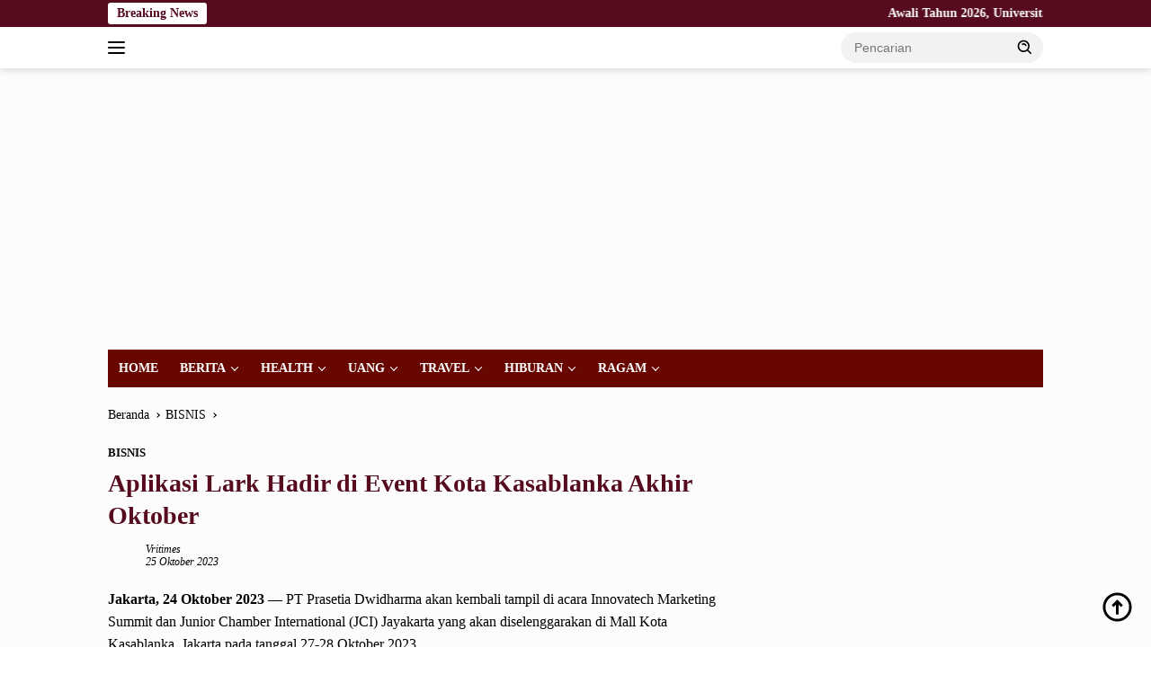

--- FILE ---
content_type: text/html; charset=UTF-8
request_url: https://nusantarapos.co.id/121008/aplikasi-lark-hadir-di-event-kota-kasablanka-akhir-oktober/
body_size: 21212
content:
<!doctype html><html lang="id"><head><script data-no-optimize="1">var litespeed_docref=sessionStorage.getItem("litespeed_docref");litespeed_docref&&(Object.defineProperty(document,"referrer",{get:function(){return litespeed_docref}}),sessionStorage.removeItem("litespeed_docref"));</script> <meta charset="UTF-8"><meta name="viewport" content="width=device-width, initial-scale=1"><link rel="profile" href="https://gmpg.org/xfn/11"><meta name='robots' content='index, follow, max-image-preview:large, max-snippet:-1, max-video-preview:-1' /><title>Aplikasi Lark Hadir di Event Kota Kasablanka Akhir Oktober &#8211; Nusantarapos.co.id</title><link rel="canonical" href="https://nusantarapos.co.id/121008/aplikasi-lark-hadir-di-event-kota-kasablanka-akhir-oktober/" /><meta property="og:locale" content="id_ID" /><meta property="og:type" content="article" /><meta property="og:title" content="Aplikasi Lark Hadir di Event Kota Kasablanka Akhir Oktober &#8211; Nusantarapos.co.id" /><meta property="og:description" content="..." /><meta property="og:url" content="https://nusantarapos.co.id/121008/aplikasi-lark-hadir-di-event-kota-kasablanka-akhir-oktober/" /><meta property="og:site_name" content="Nusantarapos.co.id" /><meta property="article:published_time" content="2023-10-25T07:36:15+00:00" /><meta property="article:modified_time" content="2023-10-25T07:38:26+00:00" /><meta property="og:image" content="https://vritimes-public.s3.ap-southeast-1.amazonaws.com/production/7ac73dadb33b4389602b015d969f565e180b88823ea222921d0f2f1b6b82812e/flayer%20kokas%201.jpg" /><meta name="author" content="vritimes" /><meta name="twitter:card" content="summary_large_image" /><meta name="twitter:label1" content="Ditulis oleh" /><meta name="twitter:data1" content="vritimes" /><meta name="twitter:label2" content="Estimasi waktu membaca" /><meta name="twitter:data2" content="2 menit" /> <script type="application/ld+json" class="yoast-schema-graph">{"@context":"https://schema.org","@graph":[{"@type":"Article","@id":"https://nusantarapos.co.id/121008/aplikasi-lark-hadir-di-event-kota-kasablanka-akhir-oktober/#article","isPartOf":{"@id":"https://nusantarapos.co.id/121008/aplikasi-lark-hadir-di-event-kota-kasablanka-akhir-oktober/"},"author":{"name":"vritimes","@id":"https://nusantarapos.co.id/#/schema/person/6675b840c958370b99415a540815a1dc"},"headline":"Aplikasi Lark Hadir di Event Kota Kasablanka Akhir Oktober","datePublished":"2023-10-25T07:36:15+00:00","dateModified":"2023-10-25T07:38:26+00:00","mainEntityOfPage":{"@id":"https://nusantarapos.co.id/121008/aplikasi-lark-hadir-di-event-kota-kasablanka-akhir-oktober/"},"wordCount":363,"commentCount":0,"publisher":{"@id":"https://nusantarapos.co.id/#organization"},"image":{"@id":"https://nusantarapos.co.id/121008/aplikasi-lark-hadir-di-event-kota-kasablanka-akhir-oktober/#primaryimage"},"thumbnailUrl":"https://vritimes-public.s3.ap-southeast-1.amazonaws.com/production/7ac73dadb33b4389602b015d969f565e180b88823ea222921d0f2f1b6b82812e/flayer%20kokas%201.jpg","articleSection":["BISNIS"],"inLanguage":"id","potentialAction":[{"@type":"CommentAction","name":"Comment","target":["https://nusantarapos.co.id/121008/aplikasi-lark-hadir-di-event-kota-kasablanka-akhir-oktober/#respond"]}]},{"@type":"WebPage","@id":"https://nusantarapos.co.id/121008/aplikasi-lark-hadir-di-event-kota-kasablanka-akhir-oktober/","url":"https://nusantarapos.co.id/121008/aplikasi-lark-hadir-di-event-kota-kasablanka-akhir-oktober/","name":"Aplikasi Lark Hadir di Event Kota Kasablanka Akhir Oktober &#8211; Nusantarapos.co.id","isPartOf":{"@id":"https://nusantarapos.co.id/#website"},"primaryImageOfPage":{"@id":"https://nusantarapos.co.id/121008/aplikasi-lark-hadir-di-event-kota-kasablanka-akhir-oktober/#primaryimage"},"image":{"@id":"https://nusantarapos.co.id/121008/aplikasi-lark-hadir-di-event-kota-kasablanka-akhir-oktober/#primaryimage"},"thumbnailUrl":"https://vritimes-public.s3.ap-southeast-1.amazonaws.com/production/7ac73dadb33b4389602b015d969f565e180b88823ea222921d0f2f1b6b82812e/flayer%20kokas%201.jpg","datePublished":"2023-10-25T07:36:15+00:00","dateModified":"2023-10-25T07:38:26+00:00","breadcrumb":{"@id":"https://nusantarapos.co.id/121008/aplikasi-lark-hadir-di-event-kota-kasablanka-akhir-oktober/#breadcrumb"},"inLanguage":"id","potentialAction":[{"@type":"ReadAction","target":["https://nusantarapos.co.id/121008/aplikasi-lark-hadir-di-event-kota-kasablanka-akhir-oktober/"]}]},{"@type":"ImageObject","inLanguage":"id","@id":"https://nusantarapos.co.id/121008/aplikasi-lark-hadir-di-event-kota-kasablanka-akhir-oktober/#primaryimage","url":"https://vritimes-public.s3.ap-southeast-1.amazonaws.com/production/7ac73dadb33b4389602b015d969f565e180b88823ea222921d0f2f1b6b82812e/flayer%20kokas%201.jpg","contentUrl":"https://vritimes-public.s3.ap-southeast-1.amazonaws.com/production/7ac73dadb33b4389602b015d969f565e180b88823ea222921d0f2f1b6b82812e/flayer%20kokas%201.jpg"},{"@type":"BreadcrumbList","@id":"https://nusantarapos.co.id/121008/aplikasi-lark-hadir-di-event-kota-kasablanka-akhir-oktober/#breadcrumb","itemListElement":[{"@type":"ListItem","position":1,"name":"Home","item":"https://nusantarapos.co.id/"},{"@type":"ListItem","position":2,"name":"Aplikasi Lark Hadir di Event Kota Kasablanka Akhir Oktober"}]},{"@type":"WebSite","@id":"https://nusantarapos.co.id/#website","url":"https://nusantarapos.co.id/","name":"Nusantarapos.co.id","description":"Media Digital Nusantara","publisher":{"@id":"https://nusantarapos.co.id/#organization"},"potentialAction":[{"@type":"SearchAction","target":{"@type":"EntryPoint","urlTemplate":"https://nusantarapos.co.id/?s={search_term_string}"},"query-input":{"@type":"PropertyValueSpecification","valueRequired":true,"valueName":"search_term_string"}}],"inLanguage":"id"},{"@type":"Organization","@id":"https://nusantarapos.co.id/#organization","name":"PT.Nusantarapos Media Citra","url":"https://nusantarapos.co.id/","logo":{"@type":"ImageObject","inLanguage":"id","@id":"https://nusantarapos.co.id/#/schema/logo/image/","url":"","contentUrl":"","caption":"PT.Nusantarapos Media Citra"},"image":{"@id":"https://nusantarapos.co.id/#/schema/logo/image/"}},{"@type":"Person","@id":"https://nusantarapos.co.id/#/schema/person/6675b840c958370b99415a540815a1dc","name":"vritimes","image":{"@type":"ImageObject","inLanguage":"id","@id":"https://nusantarapos.co.id/#/schema/person/image/","url":"https://nusantarapos.co.id/wp-content/litespeed/avatar/a5c7dd9c502ac5097e7c9d0e4d6b98a2.jpg?ver=1768987188","contentUrl":"https://nusantarapos.co.id/wp-content/litespeed/avatar/a5c7dd9c502ac5097e7c9d0e4d6b98a2.jpg?ver=1768987188","caption":"vritimes"},"sameAs":["http://nusantarapos.co.id"],"url":"https://nusantarapos.co.id/author/vritimes/"}]}</script> <link rel='dns-prefetch' href='//www.googletagmanager.com' /><link rel='dns-prefetch' href='//connect.facebook.net' /><link rel='dns-prefetch' href='//fonts.googleapis.com' /><link rel='dns-prefetch' href='//pagead2.googlesyndication.com' /><link rel='dns-prefetch' href='//fundingchoicesmessages.google.com' /><link rel="alternate" type="application/rss+xml" title="Nusantarapos.co.id &raquo; Feed" href="https://nusantarapos.co.id/feed/" /><link rel="alternate" type="application/rss+xml" title="Nusantarapos.co.id &raquo; Umpan Komentar" href="https://nusantarapos.co.id/comments/feed/" /><link rel="alternate" type="application/rss+xml" title="Nusantarapos.co.id &raquo; Aplikasi Lark Hadir di Event Kota Kasablanka Akhir Oktober Umpan Komentar" href="https://nusantarapos.co.id/121008/aplikasi-lark-hadir-di-event-kota-kasablanka-akhir-oktober/feed/" /><link rel="alternate" title="oEmbed (JSON)" type="application/json+oembed" href="https://nusantarapos.co.id/wp-json/oembed/1.0/embed?url=https%3A%2F%2Fnusantarapos.co.id%2F121008%2Faplikasi-lark-hadir-di-event-kota-kasablanka-akhir-oktober%2F" /><link rel="alternate" title="oEmbed (XML)" type="text/xml+oembed" href="https://nusantarapos.co.id/wp-json/oembed/1.0/embed?url=https%3A%2F%2Fnusantarapos.co.id%2F121008%2Faplikasi-lark-hadir-di-event-kota-kasablanka-akhir-oktober%2F&#038;format=xml" /><style>.lazyload,
			.lazyloading {
				max-width: 100%;
			}</style><style id='wp-img-auto-sizes-contain-inline-css'>img:is([sizes=auto i],[sizes^="auto," i]){contain-intrinsic-size:3000px 1500px}
/*# sourceURL=wp-img-auto-sizes-contain-inline-css */</style><link data-optimized="2" rel="stylesheet" href="https://nusantarapos.co.id/wp-content/litespeed/css/1af98434e3ed21d22588788438c4c244.css?ver=4d0ea" /><style id='wpberita-style-inline-css'>h1,h2,h3,h4,h5,h6,.sidr-class-site-title,.site-title,.gmr-mainmenu ul > li > a,.sidr ul li a,.heading-text,.gmr-mobilemenu ul li a,#navigationamp ul li a{font-family:Quicksand;}h1,h2,h3,h4,h5,h6,.sidr-class-site-title,.site-title,.gmr-mainmenu ul > li > a,.sidr ul li a,.heading-text,.gmr-mobilemenu ul li a,#navigationamp ul li a,.related-text-onlytitle{font-weight:600;}h1 strong,h2 strong,h3 strong,h4 strong,h5 strong,h6 strong{font-weight:700;}body{font-family:Open Sans;--font-reguler:400;--font-bold:600;--background-color:#ffffff;--main-color:#000000;--link-color-body:#000000;--hoverlink-color-body:#000000;--border-color:#2d2d2d;--button-bgcolor:#a07d00;--button-color:#770700;--header-bgcolor:#ffffff;--topnav-color:#000000;--bigheadline-color:#ffffff;--mainmenu-color:#ffffff;--mainmenu-hovercolor:#f1c40f;--secondmenu-bgcolor:#E53935;--secondmenu-color:#ffffff;--secondmenu-hovercolor:#110307;--content-bgcolor:#fcfcfc;--content-greycolor:#000000;--greybody-bgcolor:#cecece;--footer-bgcolor:#680600;--footer-color:#f9f9f9;--footer-linkcolor:#f9f9f9;--footer-hover-linkcolor:#f2f2f2;}.entry-content-single{font-size:16px;}body,body.dark-theme{--scheme-color:#560b1f;--secondscheme-color:#000000;--mainmenu-bgcolor:#680600;}/* Generate Using Cache */
/*# sourceURL=wpberita-style-inline-css */</style>
 <script type="litespeed/javascript" data-src="https://www.googletagmanager.com/gtag/js?id=GT-NSV97TM" id="google_gtagjs-js"></script> <script id="google_gtagjs-js-after" type="litespeed/javascript">window.dataLayer=window.dataLayer||[];function gtag(){dataLayer.push(arguments)}
gtag("set","linker",{"domains":["nusantarapos.co.id"]});gtag("js",new Date());gtag("set","developer_id.dZTNiMT",!0);gtag("config","GT-NSV97TM")</script> <link rel="https://api.w.org/" href="https://nusantarapos.co.id/wp-json/" /><link rel="alternate" title="JSON" type="application/json" href="https://nusantarapos.co.id/wp-json/wp/v2/posts/121008" /><link rel="EditURI" type="application/rsd+xml" title="RSD" href="https://nusantarapos.co.id/xmlrpc.php?rsd" /><meta name="generator" content="WordPress 6.9" /><link rel='shortlink' href='https://nusantarapos.co.id/?p=121008' /><meta name="generator" content="Site Kit by Google 1.170.0" /> <script type="litespeed/javascript">!function(e,t{varn="getSelection",o="removeAllRanges",i="addRange",l="parentNode",a="firstChild",d="appendChild",r="removeChild",s="test",c="innerHTML";if(e[n]){var p,g,f,h,u,y;t.addEventListener("copy",function(C){for(g=C.target;3===g.nodeType;)g=g[l];if(h=t.createElement("div"),(p=e[n]())&&p.rangeCount&&(p=p.getRangeAt(0))&&(f=p.cloneRange(),p=p.cloneContents())){for(;u=p[a];)h[d](u);if(!/^(pre|code)$/i[s](g.nodeName||"")&&!/(^|s)no-attribution(s|$)/i[s](g.className||"")){var v=e.location.href;h[c]+=+t.title+'<br><br>Baca Selengkapnya : <a href="'+v+'">'+v+"</a><br><br>."}y=t.createRange(),t.body[d](h),y.selectNodeContents(h),p=e[n](),p[o](),p[i](y),setTimeout(function(){h[l][r](h),p[o](),p[i](f)})}},!1)}}(window,document)</script>  <script type="litespeed/javascript">document.documentElement.className=document.documentElement.className.replace('no-js','js')</script> <style>.no-js img.lazyload {
				display: none;
			}

			figure.wp-block-image img.lazyloading {
				min-width: 150px;
			}

			.lazyload,
			.lazyloading {
				--smush-placeholder-width: 100px;
				--smush-placeholder-aspect-ratio: 1/1;
				width: var(--smush-image-width, var(--smush-placeholder-width)) !important;
				aspect-ratio: var(--smush-image-aspect-ratio, var(--smush-placeholder-aspect-ratio)) !important;
			}

						.lazyload, .lazyloading {
				opacity: 0;
			}

			.lazyloaded {
				opacity: 1;
				transition: opacity 400ms;
				transition-delay: 0ms;
			}</style><link rel="pingback" href="https://nusantarapos.co.id/xmlrpc.php"><script type="litespeed/javascript" data-src="https://pagead2.googlesyndication.com/pagead/js/adsbygoogle.js?client=ca-pub-2413336176960954"
     crossorigin="anonymous"></script>  <script type="litespeed/javascript">!function(f,b,e,v,n,t,s){if(f.fbq)return;n=f.fbq=function(){n.callMethod?n.callMethod.apply(n,arguments):n.queue.push(arguments)};if(!f._fbq)f._fbq=n;n.push=n;n.loaded=!0;n.version='2.0';n.queue=[];t=b.createElement(e);t.async=!0;t.src=v;s=b.getElementsByTagName(e)[0];s.parentNode.insertBefore(t,s)}(window,document,'script','https://connect.facebook.net/en_US/fbevents.js');fbq('init','1703072823350490');fbq('track',"PageView")</script> <noscript><img height="1" width="1" style="display:none"
src="https://www.facebook.com/tr?id=1703072823350490&ev=PageView&noscript=1"
/></noscript><meta name="google-adsense-platform-account" content="ca-host-pub-2644536267352236"><meta name="google-adsense-platform-domain" content="sitekit.withgoogle.com"> <script type="litespeed/javascript">(function(w,d,s,l,i){w[l]=w[l]||[];w[l].push({'gtm.start':new Date().getTime(),event:'gtm.js'});var f=d.getElementsByTagName(s)[0],j=d.createElement(s),dl=l!='dataLayer'?'&l='+l:'';j.async=!0;j.src='https://www.googletagmanager.com/gtm.js?id='+i+dl;f.parentNode.insertBefore(j,f)})(window,document,'script','dataLayer','GTM-KPWCPG6')</script>  <script type="litespeed/javascript" data-src="https://pagead2.googlesyndication.com/pagead/js/adsbygoogle.js?client=ca-pub-2413336176960954&amp;host=ca-host-pub-2644536267352236" crossorigin="anonymous"></script> <link rel="icon" href="https://nusantarapos.co.id/wp-content/uploads/2021/05/cropped-np12-1-100x75.png" sizes="32x32" /><link rel="icon" href="https://nusantarapos.co.id/wp-content/uploads/2021/05/cropped-np12-1.png" sizes="192x192" /><link rel="apple-touch-icon" href="https://nusantarapos.co.id/wp-content/uploads/2021/05/cropped-np12-1.png" /><meta name="msapplication-TileImage" content="https://nusantarapos.co.id/wp-content/uploads/2021/05/cropped-np12-1.png" /><style id="wp-custom-css">.gmr-big-headline .post-thumbnail::before {
content: "HEADLINE";
display: inline-block;
top: -4px;
left: 12px;
position: absolute;
color: #FFF;
font-weight: 800;
padding: 0 5px 0 5px;
border-bottom: 1px solid red;
transform: skewX(-15deg);
}
.gmr-big-headline .post-thumbnail::after {
content: "NEWS";
top: -4px;
left: 90px;
display: inline-block;
position: absolute;
color: #FFF;
background: orangered;
font-weight: 800;
border-bottom: 1px solid red;
padding: 0 10px 0 10px;
transform: skewX(-15deg);
}
.rp-number {color: #800000!important}
.gmr-big-headline img {
object-fit: cover;
height: 350px;
}

.inside-author-box {
  background: none !important;
}</style><style id='global-styles-inline-css'>:root{--wp--preset--aspect-ratio--square: 1;--wp--preset--aspect-ratio--4-3: 4/3;--wp--preset--aspect-ratio--3-4: 3/4;--wp--preset--aspect-ratio--3-2: 3/2;--wp--preset--aspect-ratio--2-3: 2/3;--wp--preset--aspect-ratio--16-9: 16/9;--wp--preset--aspect-ratio--9-16: 9/16;--wp--preset--color--black: #000000;--wp--preset--color--cyan-bluish-gray: #abb8c3;--wp--preset--color--white: #ffffff;--wp--preset--color--pale-pink: #f78da7;--wp--preset--color--vivid-red: #cf2e2e;--wp--preset--color--luminous-vivid-orange: #ff6900;--wp--preset--color--luminous-vivid-amber: #fcb900;--wp--preset--color--light-green-cyan: #7bdcb5;--wp--preset--color--vivid-green-cyan: #00d084;--wp--preset--color--pale-cyan-blue: #8ed1fc;--wp--preset--color--vivid-cyan-blue: #0693e3;--wp--preset--color--vivid-purple: #9b51e0;--wp--preset--gradient--vivid-cyan-blue-to-vivid-purple: linear-gradient(135deg,rgb(6,147,227) 0%,rgb(155,81,224) 100%);--wp--preset--gradient--light-green-cyan-to-vivid-green-cyan: linear-gradient(135deg,rgb(122,220,180) 0%,rgb(0,208,130) 100%);--wp--preset--gradient--luminous-vivid-amber-to-luminous-vivid-orange: linear-gradient(135deg,rgb(252,185,0) 0%,rgb(255,105,0) 100%);--wp--preset--gradient--luminous-vivid-orange-to-vivid-red: linear-gradient(135deg,rgb(255,105,0) 0%,rgb(207,46,46) 100%);--wp--preset--gradient--very-light-gray-to-cyan-bluish-gray: linear-gradient(135deg,rgb(238,238,238) 0%,rgb(169,184,195) 100%);--wp--preset--gradient--cool-to-warm-spectrum: linear-gradient(135deg,rgb(74,234,220) 0%,rgb(151,120,209) 20%,rgb(207,42,186) 40%,rgb(238,44,130) 60%,rgb(251,105,98) 80%,rgb(254,248,76) 100%);--wp--preset--gradient--blush-light-purple: linear-gradient(135deg,rgb(255,206,236) 0%,rgb(152,150,240) 100%);--wp--preset--gradient--blush-bordeaux: linear-gradient(135deg,rgb(254,205,165) 0%,rgb(254,45,45) 50%,rgb(107,0,62) 100%);--wp--preset--gradient--luminous-dusk: linear-gradient(135deg,rgb(255,203,112) 0%,rgb(199,81,192) 50%,rgb(65,88,208) 100%);--wp--preset--gradient--pale-ocean: linear-gradient(135deg,rgb(255,245,203) 0%,rgb(182,227,212) 50%,rgb(51,167,181) 100%);--wp--preset--gradient--electric-grass: linear-gradient(135deg,rgb(202,248,128) 0%,rgb(113,206,126) 100%);--wp--preset--gradient--midnight: linear-gradient(135deg,rgb(2,3,129) 0%,rgb(40,116,252) 100%);--wp--preset--font-size--small: 13px;--wp--preset--font-size--medium: 20px;--wp--preset--font-size--large: 36px;--wp--preset--font-size--x-large: 42px;--wp--preset--spacing--20: 0.44rem;--wp--preset--spacing--30: 0.67rem;--wp--preset--spacing--40: 1rem;--wp--preset--spacing--50: 1.5rem;--wp--preset--spacing--60: 2.25rem;--wp--preset--spacing--70: 3.38rem;--wp--preset--spacing--80: 5.06rem;--wp--preset--shadow--natural: 6px 6px 9px rgba(0, 0, 0, 0.2);--wp--preset--shadow--deep: 12px 12px 50px rgba(0, 0, 0, 0.4);--wp--preset--shadow--sharp: 6px 6px 0px rgba(0, 0, 0, 0.2);--wp--preset--shadow--outlined: 6px 6px 0px -3px rgb(255, 255, 255), 6px 6px rgb(0, 0, 0);--wp--preset--shadow--crisp: 6px 6px 0px rgb(0, 0, 0);}:where(.is-layout-flex){gap: 0.5em;}:where(.is-layout-grid){gap: 0.5em;}body .is-layout-flex{display: flex;}.is-layout-flex{flex-wrap: wrap;align-items: center;}.is-layout-flex > :is(*, div){margin: 0;}body .is-layout-grid{display: grid;}.is-layout-grid > :is(*, div){margin: 0;}:where(.wp-block-columns.is-layout-flex){gap: 2em;}:where(.wp-block-columns.is-layout-grid){gap: 2em;}:where(.wp-block-post-template.is-layout-flex){gap: 1.25em;}:where(.wp-block-post-template.is-layout-grid){gap: 1.25em;}.has-black-color{color: var(--wp--preset--color--black) !important;}.has-cyan-bluish-gray-color{color: var(--wp--preset--color--cyan-bluish-gray) !important;}.has-white-color{color: var(--wp--preset--color--white) !important;}.has-pale-pink-color{color: var(--wp--preset--color--pale-pink) !important;}.has-vivid-red-color{color: var(--wp--preset--color--vivid-red) !important;}.has-luminous-vivid-orange-color{color: var(--wp--preset--color--luminous-vivid-orange) !important;}.has-luminous-vivid-amber-color{color: var(--wp--preset--color--luminous-vivid-amber) !important;}.has-light-green-cyan-color{color: var(--wp--preset--color--light-green-cyan) !important;}.has-vivid-green-cyan-color{color: var(--wp--preset--color--vivid-green-cyan) !important;}.has-pale-cyan-blue-color{color: var(--wp--preset--color--pale-cyan-blue) !important;}.has-vivid-cyan-blue-color{color: var(--wp--preset--color--vivid-cyan-blue) !important;}.has-vivid-purple-color{color: var(--wp--preset--color--vivid-purple) !important;}.has-black-background-color{background-color: var(--wp--preset--color--black) !important;}.has-cyan-bluish-gray-background-color{background-color: var(--wp--preset--color--cyan-bluish-gray) !important;}.has-white-background-color{background-color: var(--wp--preset--color--white) !important;}.has-pale-pink-background-color{background-color: var(--wp--preset--color--pale-pink) !important;}.has-vivid-red-background-color{background-color: var(--wp--preset--color--vivid-red) !important;}.has-luminous-vivid-orange-background-color{background-color: var(--wp--preset--color--luminous-vivid-orange) !important;}.has-luminous-vivid-amber-background-color{background-color: var(--wp--preset--color--luminous-vivid-amber) !important;}.has-light-green-cyan-background-color{background-color: var(--wp--preset--color--light-green-cyan) !important;}.has-vivid-green-cyan-background-color{background-color: var(--wp--preset--color--vivid-green-cyan) !important;}.has-pale-cyan-blue-background-color{background-color: var(--wp--preset--color--pale-cyan-blue) !important;}.has-vivid-cyan-blue-background-color{background-color: var(--wp--preset--color--vivid-cyan-blue) !important;}.has-vivid-purple-background-color{background-color: var(--wp--preset--color--vivid-purple) !important;}.has-black-border-color{border-color: var(--wp--preset--color--black) !important;}.has-cyan-bluish-gray-border-color{border-color: var(--wp--preset--color--cyan-bluish-gray) !important;}.has-white-border-color{border-color: var(--wp--preset--color--white) !important;}.has-pale-pink-border-color{border-color: var(--wp--preset--color--pale-pink) !important;}.has-vivid-red-border-color{border-color: var(--wp--preset--color--vivid-red) !important;}.has-luminous-vivid-orange-border-color{border-color: var(--wp--preset--color--luminous-vivid-orange) !important;}.has-luminous-vivid-amber-border-color{border-color: var(--wp--preset--color--luminous-vivid-amber) !important;}.has-light-green-cyan-border-color{border-color: var(--wp--preset--color--light-green-cyan) !important;}.has-vivid-green-cyan-border-color{border-color: var(--wp--preset--color--vivid-green-cyan) !important;}.has-pale-cyan-blue-border-color{border-color: var(--wp--preset--color--pale-cyan-blue) !important;}.has-vivid-cyan-blue-border-color{border-color: var(--wp--preset--color--vivid-cyan-blue) !important;}.has-vivid-purple-border-color{border-color: var(--wp--preset--color--vivid-purple) !important;}.has-vivid-cyan-blue-to-vivid-purple-gradient-background{background: var(--wp--preset--gradient--vivid-cyan-blue-to-vivid-purple) !important;}.has-light-green-cyan-to-vivid-green-cyan-gradient-background{background: var(--wp--preset--gradient--light-green-cyan-to-vivid-green-cyan) !important;}.has-luminous-vivid-amber-to-luminous-vivid-orange-gradient-background{background: var(--wp--preset--gradient--luminous-vivid-amber-to-luminous-vivid-orange) !important;}.has-luminous-vivid-orange-to-vivid-red-gradient-background{background: var(--wp--preset--gradient--luminous-vivid-orange-to-vivid-red) !important;}.has-very-light-gray-to-cyan-bluish-gray-gradient-background{background: var(--wp--preset--gradient--very-light-gray-to-cyan-bluish-gray) !important;}.has-cool-to-warm-spectrum-gradient-background{background: var(--wp--preset--gradient--cool-to-warm-spectrum) !important;}.has-blush-light-purple-gradient-background{background: var(--wp--preset--gradient--blush-light-purple) !important;}.has-blush-bordeaux-gradient-background{background: var(--wp--preset--gradient--blush-bordeaux) !important;}.has-luminous-dusk-gradient-background{background: var(--wp--preset--gradient--luminous-dusk) !important;}.has-pale-ocean-gradient-background{background: var(--wp--preset--gradient--pale-ocean) !important;}.has-electric-grass-gradient-background{background: var(--wp--preset--gradient--electric-grass) !important;}.has-midnight-gradient-background{background: var(--wp--preset--gradient--midnight) !important;}.has-small-font-size{font-size: var(--wp--preset--font-size--small) !important;}.has-medium-font-size{font-size: var(--wp--preset--font-size--medium) !important;}.has-large-font-size{font-size: var(--wp--preset--font-size--large) !important;}.has-x-large-font-size{font-size: var(--wp--preset--font-size--x-large) !important;}
/*# sourceURL=global-styles-inline-css */</style></head><body class="wp-singular post-template-default single single-post postid-121008 single-format-standard custom-background wp-custom-logo wp-embed-responsive wp-theme-wpberita idtheme kentooz">
<noscript>
<iframe data-src="https://www.googletagmanager.com/ns.html?id=GTM-KPWCPG6" height="0" width="0" style="display:none;visibility:hidden" src="[data-uri]" class="lazyload" data-load-mode="1"></iframe>
</noscript>
<a class="skip-link screen-reader-text" href="#primary">Langsung ke konten</a><div id="topnavwrap" class="gmr-topnavwrap clearfix"><div class="gmr-topnotification"><div class="container"><div class="list-flex"><div class="row-flex"><div class="text-marquee">Breaking News</div></div><div class="row-flex wrap-marquee"><div class="marquee">				<a href="https://nusantarapos.co.id/182813/awali-tahun-2026-universitas-pancasila-kembali-lahirkan-2-doktor-hukum/" class="gmr-recent-marquee" title="Awali Tahun 2026, Universitas Pancasila Kembali Lahirkan 2 Doktor Hukum">Awali Tahun 2026, Universitas Pancasila Kembali Lahirkan 2 Doktor Hukum</a>
<a href="https://nusantarapos.co.id/182809/kwosm-pasok-2-000-ton-besi-beton-untuk-gedung-health-science-universitas-airlangga/" class="gmr-recent-marquee" title="KWOSM Pasok 2.000 Ton Besi Beton untuk Gedung Health Science Universitas Airlangga">KWOSM Pasok 2.000 Ton Besi Beton untuk Gedung Health Science Universitas Airlangga</a>
<a href="https://nusantarapos.co.id/182805/bri-otista-fasilitasi-lahan-parkir-untuk-apel-cipta-kondisi-kelurahan/" class="gmr-recent-marquee" title="BRI Otista Fasilitasi Lahan Parkir untuk Apel Cipta Kondisi Kelurahan">BRI Otista Fasilitasi Lahan Parkir untuk Apel Cipta Kondisi Kelurahan</a>
<a href="https://nusantarapos.co.id/182798/layanan-prima-dan-infrastruktur-andal-tol-batang-semarang-jadi-pilihan-pengguna-jalan/" class="gmr-recent-marquee" title="Layanan Prima dan Infrastruktur Andal, Tol Batang Semarang Jadi Pilihan Pengguna Jalan">Layanan Prima dan Infrastruktur Andal, Tol Batang Semarang Jadi Pilihan Pengguna Jalan</a>
<a href="https://nusantarapos.co.id/182799/waspada-cuaca-ekstrem-kai-daop-7-madiun-tingkatkan-mitigasi-dan-kesiapsiagaan-prasarana/" class="gmr-recent-marquee" title="Waspada Cuaca Ekstrem, KAI Daop 7 Madiun Tingkatkan Mitigasi dan Kesiapsiagaan Prasarana">Waspada Cuaca Ekstrem, KAI Daop 7 Madiun Tingkatkan Mitigasi dan Kesiapsiagaan Prasarana</a></div></div></div></div></div><div class="container"><div class="list-flex"><div class="row-flex gmr-navleft">
<a id="gmr-responsive-menu" title="Menu" href="#menus" rel="nofollow"><div class="ktz-i-wrap"><span class="ktz-i"></span><span class="ktz-i"></span><span class="ktz-i"></span></div></a><div class="gmr-logo-mobile"><a class="custom-logo-link" href="https://nusantarapos.co.id/" title="Nusantarapos.co.id" rel="home"><img class="custom-logo lazyload" data-src="https://nusantarapos.co.id/wp-content/uploads/2023/11/8-e1705539837809.png.webp" width="273" height="65" alt="Nusantarapos.co.id" src="[data-uri]" style="--smush-placeholder-width: 273px; --smush-placeholder-aspect-ratio: 273/65;" /></a></div></div><div class="row-flex gmr-navright"><div class="gmr-table-search"><form method="get" class="gmr-searchform searchform" action="https://nusantarapos.co.id/">
<input type="text" name="s" id="s" placeholder="Pencarian" />
<input type="hidden" name="post_type" value="post" />
<button type="submit" role="button" class="gmr-search-submit gmr-search-icon">
<svg xmlns="http://www.w3.org/2000/svg" aria-hidden="true" role="img" width="1em" height="1em" preserveAspectRatio="xMidYMid meet" viewBox="0 0 24 24"><path fill="currentColor" d="M10 18a7.952 7.952 0 0 0 4.897-1.688l4.396 4.396l1.414-1.414l-4.396-4.396A7.952 7.952 0 0 0 18 10c0-4.411-3.589-8-8-8s-8 3.589-8 8s3.589 8 8 8zm0-14c3.309 0 6 2.691 6 6s-2.691 6-6 6s-6-2.691-6-6s2.691-6 6-6z"/><path fill="currentColor" d="M11.412 8.586c.379.38.588.882.588 1.414h2a3.977 3.977 0 0 0-1.174-2.828c-1.514-1.512-4.139-1.512-5.652 0l1.412 1.416c.76-.758 2.07-.756 2.826-.002z"/></svg>
</button></form></div><div class="gmr-search-btn">
<a id="search-menu-button" class="topnav-button gmr-search-icon" title="Pencarian" href="#" rel="nofollow"><svg xmlns="http://www.w3.org/2000/svg" aria-hidden="true" role="img" width="1em" height="1em" preserveAspectRatio="xMidYMid meet" viewBox="0 0 24 24"><path fill="none" stroke="currentColor" stroke-linecap="round" stroke-width="2" d="m21 21l-4.486-4.494M19 10.5a8.5 8.5 0 1 1-17 0a8.5 8.5 0 0 1 17 0Z"/></svg></a><div id="search-dropdown-container" class="search-dropdown search"><form method="get" class="gmr-searchform searchform" action="https://nusantarapos.co.id/">
<input type="text" name="s" id="s" placeholder="Pencarian" />
<button type="submit" class="gmr-search-submit gmr-search-icon"><svg xmlns="http://www.w3.org/2000/svg" aria-hidden="true" role="img" width="1em" height="1em" preserveAspectRatio="xMidYMid meet" viewBox="0 0 24 24"><path fill="currentColor" d="M10 18a7.952 7.952 0 0 0 4.897-1.688l4.396 4.396l1.414-1.414l-4.396-4.396A7.952 7.952 0 0 0 18 10c0-4.411-3.589-8-8-8s-8 3.589-8 8s3.589 8 8 8zm0-14c3.309 0 6 2.691 6 6s-2.691 6-6 6s-6-2.691-6-6s2.691-6 6-6z"/><path fill="currentColor" d="M11.412 8.586c.379.38.588.882.588 1.414h2a3.977 3.977 0 0 0-1.174-2.828c-1.514-1.512-4.139-1.512-5.652 0l1.412 1.416c.76-.758 2.07-.756 2.826-.002z"/></svg></button></form></div></div></div></div></div></div><div id="page" class="site"><header id="masthead" class="site-header"><div class="container"><div class="site-branding"><div class="gmr-logo"><div class="gmr-logo-wrap"><a class="custom-logo-link logolink" href="https://nusantarapos.co.id" title="Nusantarapos.co.id" rel="home"><img class="custom-logo lazyload" data-src="https://nusantarapos.co.id/wp-content/uploads/2023/11/8-e1705539837809.png.webp" width="273" height="65" alt="Nusantarapos.co.id" src="[data-uri]" style="--smush-placeholder-width: 273px; --smush-placeholder-aspect-ratio: 273/65;" /></a><div class="close-topnavmenu-wrap"><a id="close-topnavmenu-button" rel="nofollow" href="#"><svg xmlns="http://www.w3.org/2000/svg" aria-hidden="true" role="img" width="1em" height="1em" preserveAspectRatio="xMidYMid meet" viewBox="0 0 32 32"><path fill="currentColor" d="M24 9.4L22.6 8L16 14.6L9.4 8L8 9.4l6.6 6.6L8 22.6L9.4 24l6.6-6.6l6.6 6.6l1.4-1.4l-6.6-6.6L24 9.4z"/></svg></a></div></div></div></div></div></header><div id="main-nav-wrap" class="gmr-mainmenu-wrap"><div class="container"><nav id="main-nav" class="main-navigation gmr-mainmenu"><ul id="primary-menu" class="menu"><li id="menu-item-99613" class="menu-item menu-item-type-custom menu-item-object-custom menu-item-home menu-item-99613"><a href="https://nusantarapos.co.id/">HOME</a></li><li id="menu-item-99614" class="menu-item menu-item-type-custom menu-item-object-custom menu-item-has-children menu-item-99614"><a href="#">BERITA</a><ul class="sub-menu"><li id="menu-item-99580" class="menu-item menu-item-type-taxonomy menu-item-object-category menu-item-99580"><a href="https://nusantarapos.co.id/category/nasional/">NASIONAL</a></li><li id="menu-item-99578" class="menu-item menu-item-type-taxonomy menu-item-object-category menu-item-99578"><a href="https://nusantarapos.co.id/category/daerah/">DAERAH</a></li><li id="menu-item-99590" class="menu-item menu-item-type-taxonomy menu-item-object-category menu-item-99590"><a href="https://nusantarapos.co.id/category/desa/">DESA</a></li><li id="menu-item-99605" class="menu-item menu-item-type-taxonomy menu-item-object-category menu-item-99605"><a href="https://nusantarapos.co.id/category/politik/">POLITIK</a></li><li id="menu-item-99579" class="menu-item menu-item-type-taxonomy menu-item-object-category menu-item-99579"><a href="https://nusantarapos.co.id/category/hukum/">HUKUM</a></li><li id="menu-item-99597" class="menu-item menu-item-type-taxonomy menu-item-object-category menu-item-99597"><a href="https://nusantarapos.co.id/category/notaris-ppat/">NOTARIS/PPAT</a></li><li id="menu-item-99602" class="menu-item menu-item-type-taxonomy menu-item-object-category menu-item-99602"><a href="https://nusantarapos.co.id/category/pendidikan/">PENDIDIKAN</a></li><li id="menu-item-99611" class="menu-item menu-item-type-taxonomy menu-item-object-category menu-item-99611"><a href="https://nusantarapos.co.id/category/teknologi/">TEKNOLOGI</a></li><li id="menu-item-99600" class="menu-item menu-item-type-taxonomy menu-item-object-category menu-item-99600"><a href="https://nusantarapos.co.id/category/otomotif/">OTOMOTIF</a></li><li id="menu-item-99609" class="menu-item menu-item-type-taxonomy menu-item-object-category menu-item-99609"><a href="https://nusantarapos.co.id/category/seputar_polisi/">SEPUTAR POLISI</a></li></ul></li><li id="menu-item-99618" class="menu-item menu-item-type-custom menu-item-object-custom menu-item-has-children menu-item-99618"><a href="#">HEALTH</a><ul class="sub-menu"><li id="menu-item-99598" class="menu-item menu-item-type-taxonomy menu-item-object-category menu-item-99598"><a href="https://nusantarapos.co.id/category/olahraga/">OLAHRAGA</a></li><li id="menu-item-99593" class="menu-item menu-item-type-taxonomy menu-item-object-category menu-item-99593"><a href="https://nusantarapos.co.id/category/kesehatan/">KESEHATAN</a></li><li id="menu-item-99603" class="menu-item menu-item-type-taxonomy menu-item-object-category menu-item-99603"><a href="https://nusantarapos.co.id/category/pengobatan/">PENGOBATAN</a></li></ul></li><li id="menu-item-99616" class="menu-item menu-item-type-custom menu-item-object-custom menu-item-has-children menu-item-99616"><a href="#">UANG</a><ul class="sub-menu"><li id="menu-item-99591" class="menu-item menu-item-type-taxonomy menu-item-object-category menu-item-99591"><a href="https://nusantarapos.co.id/category/ekonomi/">EKONOMI</a></li><li id="menu-item-99587" class="menu-item menu-item-type-taxonomy menu-item-object-category current-post-ancestor current-menu-parent current-post-parent menu-item-99587"><a href="https://nusantarapos.co.id/category/bisnis/">BISNIS</a></li></ul></li><li id="menu-item-99633" class="menu-item menu-item-type-custom menu-item-object-custom menu-item-has-children menu-item-99633"><a href="#">TRAVEL</a><ul class="sub-menu"><li id="menu-item-99612" class="menu-item menu-item-type-taxonomy menu-item-object-category menu-item-99612"><a href="https://nusantarapos.co.id/category/wisata/">WISATA</a></li><li id="menu-item-99588" class="menu-item menu-item-type-taxonomy menu-item-object-category menu-item-99588"><a href="https://nusantarapos.co.id/category/budaya/">BUDAYA</a></li></ul></li><li id="menu-item-99617" class="menu-item menu-item-type-custom menu-item-object-custom menu-item-has-children menu-item-99617"><a href="#">HIBURAN</a><ul class="sub-menu"><li id="menu-item-99594" class="menu-item menu-item-type-taxonomy menu-item-object-category menu-item-99594"><a href="https://nusantarapos.co.id/category/lifestyle/">LIFESTYLE</a></li><li id="menu-item-99595" class="menu-item menu-item-type-taxonomy menu-item-object-category menu-item-99595"><a href="https://nusantarapos.co.id/category/musik/">MUSIK</a></li><li id="menu-item-99606" class="menu-item menu-item-type-taxonomy menu-item-object-category menu-item-99606"><a href="https://nusantarapos.co.id/category/produk/">PRODUK</a></li><li id="menu-item-99592" class="menu-item menu-item-type-taxonomy menu-item-object-category menu-item-99592"><a href="https://nusantarapos.co.id/category/event/">EVENT</a></li></ul></li><li id="menu-item-99615" class="menu-item menu-item-type-custom menu-item-object-custom menu-item-has-children menu-item-99615"><a href="#">RAGAM</a><ul class="sub-menu"><li id="menu-item-99604" class="menu-item menu-item-type-taxonomy menu-item-object-category menu-item-99604"><a href="https://nusantarapos.co.id/category/pilkada/">PILKADA</a></li><li id="menu-item-99601" class="menu-item menu-item-type-taxonomy menu-item-object-category menu-item-99601"><a href="https://nusantarapos.co.id/category/pemilu/">PEMILU</a></li><li id="menu-item-99607" class="menu-item menu-item-type-taxonomy menu-item-object-category menu-item-99607"><a href="https://nusantarapos.co.id/category/profil/">PROFIL</a></li><li id="menu-item-112985" class="menu-item menu-item-type-taxonomy menu-item-object-category menu-item-112985"><a href="https://nusantarapos.co.id/category/opini/">OPINI</a></li><li id="menu-item-99585" class="menu-item menu-item-type-taxonomy menu-item-object-category menu-item-99585"><a href="https://nusantarapos.co.id/category/advertorial/">ADVERTORIAL</a></li><li id="menu-item-99582" class="menu-item menu-item-type-taxonomy menu-item-object-category menu-item-99582"><a href="https://nusantarapos.co.id/category/rilis/">RILIS</a></li><li id="menu-item-114729" class="menu-item menu-item-type-taxonomy menu-item-object-category menu-item-114729"><a href="https://nusantarapos.co.id/category/tmmd/">TMMD</a></li></ul></li></ul></nav></div></div><div id="content" class="gmr-content"><div class="container"><div class="row"><main id="primary" class="site-main col-md-8"><article id="post-121008" class="content-single post-121008 post type-post status-publish format-standard hentry category-bisnis"><div class="breadcrumbs" itemscope itemtype="https://schema.org/BreadcrumbList">
<span class="first-cl" itemprop="itemListElement" itemscope itemtype="https://schema.org/ListItem">
<a itemscope itemtype="https://schema.org/WebPage" itemprop="item" itemid="https://nusantarapos.co.id/" href="https://nusantarapos.co.id/"><span itemprop="name">Beranda</span></a>
<span itemprop="position" content="1"></span>
</span>
<span class="separator"></span>
<span class="0-cl" itemprop="itemListElement" itemscope itemtype="http://schema.org/ListItem">
<a itemscope itemtype="https://schema.org/WebPage" itemprop="item" itemid="https://nusantarapos.co.id/category/bisnis/" href="https://nusantarapos.co.id/category/bisnis/"><span itemprop="name">BISNIS</span></a>
<span itemprop="position" content="2"></span>
</span>
<span class="separator"></span>
<span class="last-cl" itemscope itemtype="https://schema.org/ListItem">
<span itemprop="name">Aplikasi Lark Hadir di Event Kota Kasablanka Akhir Oktober</span>
<span itemprop="position" content="3"></span>
</span></div><header class="entry-header entry-header-single"><div class="gmr-meta-topic"><strong><span class="cat-links-content"><a href="https://nusantarapos.co.id/category/bisnis/" rel="category tag">BISNIS</a></span></strong>&nbsp;&nbsp;</div><h1 class="entry-title"><strong>Aplikasi Lark Hadir di Event Kota Kasablanka Akhir Oktober</strong></h1><div class="list-table clearfix"><div class="table-row"><div class="table-cell gmr-gravatar-metasingle"><a class="url" href="https://nusantarapos.co.id/author/vritimes/" title="Permalink ke: vritimes"><img alt='' data-src='https://nusantarapos.co.id/wp-content/litespeed/avatar/b8c842b0fd34fcc2cf66933a80417ce9.jpg?ver=1768987188' data-srcset='https://nusantarapos.co.id/wp-content/litespeed/avatar/e045a6ae68fd6eea80129bfd45986fed.jpg?ver=1768987188 2x' class='avatar avatar-32 photo img-cicle lazyload' height='32' width='32' decoding='async' src='[data-uri]' style='--smush-placeholder-width: 32px; --smush-placeholder-aspect-ratio: 32/32;' /></a></div><div class="table-cell gmr-content-metasingle"><div class="meta-content gmr-content-metasingle"><span class="author vcard"><a class="url fn n" href="https://nusantarapos.co.id/author/vritimes/" title="vritimes">vritimes</a></span></div><div class="meta-content gmr-content-metasingle"><span class="posted-on"><time class="entry-date published" datetime="2023-10-25T14:36:15+07:00">25 Oktober 2023</time><time class="updated" datetime="2023-10-25T14:38:26+07:00">25 Oktober 2023</time></span></div></div></div></div></header><div class="single-wrap"><div class="entry-content entry-content-single clearfix"><div class="gmr-banner-beforecontent text-center"></div><div class="article-container css-1i68010"><div class="css-1i5wyyn"><p><b>Jakarta, 24 Oktober 2023</b> &#8212; PT Prasetia Dwidharma akan kembali tampil di acara Innovatech Marketing Summit dan Junior Chamber International (JCI) Jayakarta yang akan diselenggarakan di Mall Kota Kasablanka, Jakarta pada tanggal 27-28 Oktober 2023.</p><p><img decoding="async" data-src="https://vritimes-public.s3.ap-southeast-1.amazonaws.com/production/7ac73dadb33b4389602b015d969f565e180b88823ea222921d0f2f1b6b82812e/flayer%20kokas%201.jpg" alt="preview" src="[data-uri]" class="lazyload" /></p><p>Setelah sukses memperkenalkan aplikasi kolaborasi Lark di Penghargaan TOYP (Ten Outstanding Young Person Award) JCI INDONESIA 2023 bulan September lalu, PT Prasetia Dwidharma akan mengambil bagian dalam acara Innovatech Marketing Summit dan JCI Jayakarta Summit 2023.</p><p>Acara yang berlangsung dua hari ini, akan menghadirkan beberapa pembicara dari Founder dan CEO perusahaan industry untuk berbagi wawasan dan strategi perusahaannya, antara lain Toffeedev dan Halosis. Lark akan mengambil bagian di kedua hari tersebut dengan pembicara oleh Shah Reza Effendi, General Manager of Sales dari PT Prasetia Dwidharma. Selain menjadi pembicara, Lark juga membuka booth di event tersebut dengan tujuan dapat membantu peserta dan pengunjung mall mengetahui lebih banyak tentang Lark.</p><p>Lark merupakan aplikasi kolaborasi yang dirancang untuk meningkatkan efisiensi tim. Selain menawarkan Lark Messenger, Lark juga menawarkan fitur lain diantaranya Lark Calendar, Lark Meetings, Lark Minutes, Lark Base, Lark Translation, Lark Approval, Lark Survey, dan Lark Moment. Lark telah dipakai lebih dari 40 kantor di 30 negara, lebih dari 120.000 karyawan di seluruh dunia guna membantu komunikasi, tantangan operasional, memperluas operasional, dan banyak lagi.</p><p>Acara Innovatech Marketing Summit merupakan pertemuan beberapa pemikir paling cemerlang di industrinya untuk berbagi wawasan dan strategi saat ini guna membentuk landscape pemasaran digital. Sementara misi Innovatech Marketing Summit memberdayakan bisnis dan pemasaran dengan tren dan alat terkini yang akan membawa kesuksesan di era digital.</p><p>Innovatech Marketing Summit dibuat untuk marketing, pengusaha, dan siapa pun yang bersemangat memanfaatkan kekuatan pemasaran digital. Baik seorang profesional berpengalaman atau baru memulai perjalanan, Anda akan menemukan wawasan berharga dan hal-hal yang dapat ditindaklanjuti untuk mendorong upaya pemasaran.</p></div></div><div><div class="css-1j389vi"><strong>About PT Prasetia Dwidharma</strong></div><div class="css-1nbdmlr">PT Prasetia Dwidharma telah berinvestasi di perusahaan teknologi sejak 2016. Berfokus pada Startup B2B tahap awal, Prasetia telah mendukung lebih dari 100 Startup yang berkembang pesat di berbagai industri di Asia Tenggara dan Amerika Serikat. Dipimpin oleh saudara kembar pendiri Prasetia, Arya Setiadharma &amp; Ardi Setiadharma, prinsip utama Prasetia dalam berinvestasi adalah menjadi mitra yang founders friendly dan mitra jangka panjang.</div><div></div><div class="css-1nbdmlr"><strong>Press Release ini juga sudah tayang di <a href="https://vritimes.com/id/articles/91139068-5cdd-11ee-bedf-0a58a9feac02/fd4b074c-7237-11ee-9765-0a58a9feac02">VRITIMES</a></strong></div></div><div class="gmr-banner-aftercontent text-center"></div><footer class="entry-footer entry-footer-single"><div class="gmr-cf-metacontent heading-text meta-content"></div></footer></div></div><div class="list-table clearfix"><div class="table-row"><div class="table-cell"><span class="comments-link heading-text"><a href="https://nusantarapos.co.id/121008/aplikasi-lark-hadir-di-event-kota-kasablanka-akhir-oktober/#respond"><svg xmlns="http://www.w3.org/2000/svg" aria-hidden="true" role="img" width="1em" height="1em" preserveAspectRatio="xMidYMid meet" viewBox="0 0 16 16"><path fill="#888" d="M3.05 3A2.5 2.5 0 0 1 5.5 1H12a3 3 0 0 1 3 3v4.5a2.5 2.5 0 0 1-2 2.45V11a2 2 0 0 1-2 2H7.16l-2.579 1.842A1 1 0 0 1 3 14.028V13a2 2 0 0 1-2-2V5a2 2 0 0 1 2-2h.05Zm1.035 0H11a2 2 0 0 1 2 2v4.915A1.5 1.5 0 0 0 14 8.5V4a2 2 0 0 0-2-2H5.5a1.5 1.5 0 0 0-1.415 1ZM12 11V5a1 1 0 0 0-1-1H3a1 1 0 0 0-1 1v6a1 1 0 0 0 1 1h1v2.028L6.84 12H11a1 1 0 0 0 1-1Z"/></svg><span class="text-comment">Komentar</span></a></span></div><div class="table-cell gmr-content-share"><ul class="gmr-socialicon-share pull-right"><li class="facebook"><a href="https://www.facebook.com/sharer/sharer.php?u=https%3A%2F%2Fnusantarapos.co.id%2F121008%2Faplikasi-lark-hadir-di-event-kota-kasablanka-akhir-oktober%2F" target="_blank" rel="nofollow" title="Facebook Share"><svg xmlns="http://www.w3.org/2000/svg" aria-hidden="true" role="img" width="1em" height="1em" preserveAspectRatio="xMidYMid meet" viewBox="0 0 32 32"><path fill="#4267b2" d="M19.254 2C15.312 2 13 4.082 13 8.826V13H8v5h5v12h5V18h4l1-5h-5V9.672C18 7.885 18.583 7 20.26 7H23V2.205C22.526 2.141 21.145 2 19.254 2z"/></svg></a></li><li class="twitter"><a href="https://twitter.com/intent/tweet?url=https%3A%2F%2Fnusantarapos.co.id%2F121008%2Faplikasi-lark-hadir-di-event-kota-kasablanka-akhir-oktober%2F&amp;text=Aplikasi%20Lark%20Hadir%20di%20Event%20Kota%20Kasablanka%20Akhir%20Oktober" target="_blank" rel="nofollow" title="Tweet Ini"><svg xmlns="http://www.w3.org/2000/svg" width="24" height="24" viewBox="0 0 24 24"><path fill="currentColor" d="M18.205 2.25h3.308l-7.227 8.26l8.502 11.24H16.13l-5.214-6.817L4.95 21.75H1.64l7.73-8.835L1.215 2.25H8.04l4.713 6.231l5.45-6.231Zm-1.161 17.52h1.833L7.045 4.126H5.078L17.044 19.77Z"/></svg></a></li><li class="pin"><a href="https://pinterest.com/pin/create/button/?url=https%3A%2F%2Fnusantarapos.co.id%2F121008%2Faplikasi-lark-hadir-di-event-kota-kasablanka-akhir-oktober%2F&amp;desciption=Aplikasi%20Lark%20Hadir%20di%20Event%20Kota%20Kasablanka%20Akhir%20Oktober&amp;media=" target="_blank" rel="nofollow" title="Tweet Ini"><svg xmlns="http://www.w3.org/2000/svg" aria-hidden="true" role="img" width="1em" height="1em" preserveAspectRatio="xMidYMid meet" viewBox="0 0 32 32"><path fill="#e60023" d="M16.75.406C10.337.406 4 4.681 4 11.6c0 4.4 2.475 6.9 3.975 6.9c.619 0 .975-1.725.975-2.212c0-.581-1.481-1.819-1.481-4.238c0-5.025 3.825-8.588 8.775-8.588c4.256 0 7.406 2.419 7.406 6.863c0 3.319-1.331 9.544-5.644 9.544c-1.556 0-2.888-1.125-2.888-2.737c0-2.363 1.65-4.65 1.65-7.088c0-4.137-5.869-3.387-5.869 1.613c0 1.05.131 2.212.6 3.169c-.863 3.713-2.625 9.244-2.625 13.069c0 1.181.169 2.344.281 3.525c.212.238.106.213.431.094c3.15-4.313 3.038-5.156 4.463-10.8c.769 1.463 2.756 2.25 4.331 2.25c6.637 0 9.619-6.469 9.619-12.3c0-6.206-5.363-10.256-11.25-10.256z"/></svg></a></li><li class="telegram"><a href="https://t.me/share/url?url=https%3A%2F%2Fnusantarapos.co.id%2F121008%2Faplikasi-lark-hadir-di-event-kota-kasablanka-akhir-oktober%2F&amp;text=Aplikasi%20Lark%20Hadir%20di%20Event%20Kota%20Kasablanka%20Akhir%20Oktober" target="_blank" rel="nofollow" title="Telegram Share"><svg xmlns="http://www.w3.org/2000/svg" aria-hidden="true" role="img" width="1em" height="1em" preserveAspectRatio="xMidYMid meet" viewBox="0 0 15 15"><path fill="none" stroke="#08c" stroke-linejoin="round" d="m14.5 1.5l-14 5l4 2l6-4l-4 5l6 4l2-12Z"/></svg></a></li><li class="whatsapp"><a href="https://api.whatsapp.com/send?text=Aplikasi%20Lark%20Hadir%20di%20Event%20Kota%20Kasablanka%20Akhir%20Oktober https%3A%2F%2Fnusantarapos.co.id%2F121008%2Faplikasi-lark-hadir-di-event-kota-kasablanka-akhir-oktober%2F" target="_blank" rel="nofollow" title="Kirim Ke WhatsApp"><svg xmlns="http://www.w3.org/2000/svg" aria-hidden="true" role="img" width="1em" height="1em" preserveAspectRatio="xMidYMid meet" viewBox="0 0 32 32"><path fill="#25d366" d="M23.328 19.177c-.401-.203-2.354-1.156-2.719-1.292c-.365-.13-.63-.198-.896.203c-.26.391-1.026 1.286-1.26 1.547s-.464.281-.859.104c-.401-.203-1.682-.62-3.203-1.984c-1.188-1.057-1.979-2.359-2.214-2.76c-.234-.396-.026-.62.172-.818c.182-.182.401-.458.604-.698c.193-.24.255-.401.396-.661c.13-.281.063-.5-.036-.698s-.896-2.161-1.229-2.943c-.318-.776-.651-.677-.896-.677c-.229-.021-.495-.021-.76-.021s-.698.099-1.063.479c-.365.401-1.396 1.359-1.396 3.297c0 1.943 1.427 3.823 1.625 4.104c.203.26 2.807 4.26 6.802 5.979c.953.401 1.693.641 2.271.839c.953.302 1.823.26 2.51.161c.76-.125 2.354-.964 2.688-1.901c.339-.943.339-1.724.24-1.901c-.099-.182-.359-.281-.76-.458zM16.083 29h-.021c-2.365 0-4.703-.641-6.745-1.839l-.479-.286l-5 1.302l1.344-4.865l-.323-.5a13.166 13.166 0 0 1-2.021-7.01c0-7.26 5.943-13.182 13.255-13.182c3.542 0 6.865 1.38 9.365 3.88a13.058 13.058 0 0 1 3.88 9.323C29.328 23.078 23.39 29 16.088 29zM27.359 4.599C24.317 1.661 20.317 0 16.062 0C7.286 0 .14 7.115.135 15.859c0 2.792.729 5.516 2.125 7.927L0 32l8.448-2.203a16.13 16.13 0 0 0 7.615 1.932h.005c8.781 0 15.927-7.115 15.932-15.865c0-4.234-1.651-8.219-4.661-11.214z"/></svg></a></li></ul></div></div></div></article><div id="fb-root"></div><div id="comments" class="gmr-fb-comments"><div id="respond" class="comment-respond"><div class="fb-comments" data-href="https://nusantarapos.co.id/121008/aplikasi-lark-hadir-di-event-kota-kasablanka-akhir-oktober/" data-lazy="true" data-numposts="5" data-width="100%"></div></div></div></main><aside id="secondary" class="widget-area col-md-4 pos-sticky"><section id="text-157" class="widget widget_text"><div class="textwidget"><p><a href="https://smsijatim.org/validasi/2025/042.html"><img decoding="async" class="aligncenter wp-image-165329 size-full lazyload" data-src="https://nusantarapos.co.id/wp-content/uploads/2025/08/np.jpg.webp" alt="" width="549" height="389" src="[data-uri]" style="--smush-placeholder-width: 549px; --smush-placeholder-aspect-ratio: 549/389;" /></a></p></div></section><section id="text-158" class="widget widget_text"><div class="textwidget"><p><img decoding="async" class="aligncenter wp-image-173893 size-full lazyload" data-src="https://nusantarapos.co.id/wp-content/uploads/2025/11/dynamix-e1762504735655.jpg.webp" alt="" width="800" height="498" src="[data-uri]" style="--smush-placeholder-width: 800px; --smush-placeholder-aspect-ratio: 800/498;" /></p></div></section><section id="text-40" class="widget widget_text"><div class="textwidget"><p><a href="https://nusantarapos.co.id/170606/gempur-rokok-ilegal-kabupaten-pasuruan/"><img decoding="async" class="aligncenter wp-image-170607 size-full lazyload" data-src="https://nusantarapos.co.id/wp-content/uploads/2025/10/rokok1.jpg" alt="" width="840" height="624" data-srcset="https://nusantarapos.co.id/wp-content/uploads/2025/10/rokok1.jpg 540w, https://nusantarapos.co.id/wp-content/uploads/2025/10/rokok1-768x571.jpg 768w" data-sizes="(max-width: 840px) 100vw, 840px" src="[data-uri]" style="--smush-placeholder-width: 840px; --smush-placeholder-aspect-ratio: 840/624;" /></a></p></div></section><section id="text-159" class="widget widget_text"><div class="textwidget"><p><a href="https://nusantarapos.co.id/170617/iklan-hut-pemprop-jatim/"><img decoding="async" class="aligncenter wp-image-170616 size-full lazyload" data-src="https://nusantarapos.co.id/wp-content/uploads/2025/10/iklan-hut-sidoarjo.jpg.webp" alt="" width="1200" height="1600" data-srcset="https://nusantarapos.co.id/wp-content/uploads/2025/10/iklan-hut-sidoarjo.jpg.webp 360w, https://nusantarapos.co.id/wp-content/uploads/2025/10/iklan-hut-sidoarjo-768x1024.jpg.webp 768w, https://nusantarapos.co.id/wp-content/uploads/2025/10/iklan-hut-sidoarjo-1152x1536.jpg.webp 1152w" data-sizes="(max-width: 1200px) 100vw, 1200px" src="[data-uri]" style="--smush-placeholder-width: 1200px; --smush-placeholder-aspect-ratio: 1200/1600;" /></a></p></div></section><section id="text-160" class="widget widget_text"><div class="textwidget"><p><a href="https://nusantarapos.co.id/170808/stop-peredaran-rokok-ilegal-kabupaten-pasuruan/"><img decoding="async" class="alignnone wp-image-170809 size-full lazyload" data-src="https://nusantarapos.co.id/wp-content/uploads/2025/10/cki.jpg.webp" alt="" width="831" height="608" data-srcset="https://nusantarapos.co.id/wp-content/uploads/2025/10/cki.jpg.webp 540w, https://nusantarapos.co.id/wp-content/uploads/2025/10/cki-768x562.jpg.webp 768w" data-sizes="(max-width: 831px) 100vw, 831px" src="[data-uri]" style="--smush-placeholder-width: 831px; --smush-placeholder-aspect-ratio: 831/608;" /></a></p></div></section><section id="text-161" class="widget widget_text"><div class="textwidget"><p><a href="https://nusantarapos.co.id/172364/pimpinan-dan-anggota-dprd-kabupaten-sidoarjo-mengucapkan-selamat-hari-sumpah-pemuda-tahun-2025/"><img decoding="async" class="aligncenter wp-image-172365 size-full lazyload" data-src="https://nusantarapos.co.id/wp-content/uploads/2025/10/dprds.jpg.webp" alt="" width="960" height="1280" data-srcset="https://nusantarapos.co.id/wp-content/uploads/2025/10/dprds.jpg.webp 360w, https://nusantarapos.co.id/wp-content/uploads/2025/10/dprds-768x1024.jpg 768w" data-sizes="(max-width: 960px) 100vw, 960px" src="[data-uri]" style="--smush-placeholder-width: 960px; --smush-placeholder-aspect-ratio: 960/1280;" /></a></p></div></section><section id="text-162" class="widget widget_text"><div class="textwidget"><p><img decoding="async" class="aligncenter wp-image-174113 size-full lazyload" data-src="https://nusantarapos.co.id/wp-content/uploads/2025/11/adv.jpg.webp" alt="" width="504" height="840" src="[data-uri]" style="--smush-placeholder-width: 504px; --smush-placeholder-aspect-ratio: 504/840;" /></p></div></section><section id="text-163" class="widget widget_text"><div class="textwidget"></div></section><section id="text-165" class="widget widget_text"><div class="textwidget"></div></section><section id="text-164" class="widget widget_text"><div class="textwidget"></div></section><section id="media_video-2" class="widget widget_media_video"><div style="width:100%;" class="wp-video"><video class="wp-video-shortcode" id="video-121008-1" preload="metadata" controls="controls"><source type="video/youtube" src="https://www.youtube.com/watch?v=CLWLoe207mo&#038;_=1" /><a href="https://www.youtube.com/watch?v=CLWLoe207mo">https://www.youtube.com/watch?v=CLWLoe207mo</a></video></div></section><section id="text-166" class="widget widget_text"><div class="textwidget"><p><a href="https://news.google.com/publications/CAAqLggKIihDQklTR0FnTWFoUUtFbTUxYzJGdWRHRnlZWEJ2Y3k1amJ5NXBaQ2dBUAE?hl=id&amp;gl=ID&amp;ceid=ID%3Aid"><img decoding="async" class="aligncenter wp-image-164272 lazyload" data-src="https://nusantarapos.co.id/wp-content/uploads/2025/07/ggl.jpg.webp" alt="" width="212" height="90" src="[data-uri]" style="--smush-placeholder-width: 212px; --smush-placeholder-aspect-ratio: 212/90;" /></a></p></div></section><section id="text-130" class="widget widget_text"><div class="textwidget"></div></section></aside></div></div></div><footer id="colophon" class="site-footer"><div class="container"><div class="site-info"><div class="gmr-footer-logo"></div><div class="gmr-social-icons"><ul class="social-icon"><li><a href="https://web.facebook.com/nusantarapos.coid.9" title="Facebook" class="facebook notrename" target="_blank" rel="nofollow"><svg xmlns="http://www.w3.org/2000/svg" xmlns:xlink="http://www.w3.org/1999/xlink" aria-hidden="true" focusable="false" width="1em" height="1em" style="vertical-align: -0.125em;-ms-transform: rotate(360deg); -webkit-transform: rotate(360deg); transform: rotate(360deg);" preserveAspectRatio="xMidYMid meet" viewBox="0 0 24 24"><path d="M13 9h4.5l-.5 2h-4v9h-2v-9H7V9h4V7.128c0-1.783.186-2.43.534-3.082a3.635 3.635 0 0 1 1.512-1.512C13.698 2.186 14.345 2 16.128 2c.522 0 .98.05 1.372.15V4h-1.372c-1.324 0-1.727.078-2.138.298c-.304.162-.53.388-.692.692c-.22.411-.298.814-.298 2.138V9z" fill="#888888"/><rect x="0" y="0" width="24" height="24" fill="rgba(0, 0, 0, 0)" /></svg></a></li><li><a href="https://twitter.com/home" title="Twitter" class="twitter notrename" target="_blank" rel="nofollow"><svg xmlns="http://www.w3.org/2000/svg" width="1em" height="1em" viewBox="0 0 24 24" style="vertical-align: -0.125em;-ms-transform: rotate(360deg); -webkit-transform: rotate(360deg); transform: rotate(360deg);"><path fill="currentColor" d="M18.205 2.25h3.308l-7.227 8.26l8.502 11.24H16.13l-5.214-6.817L4.95 21.75H1.64l7.73-8.835L1.215 2.25H8.04l4.713 6.231l5.45-6.231Zm-1.161 17.52h1.833L7.045 4.126H5.078L17.044 19.77Z"/></svg></a></li><li><a href="https://www.instagram.com/" title="Instagram" class="instagram notrename" target="_blank" rel="nofollow"><svg xmlns="http://www.w3.org/2000/svg" xmlns:xlink="http://www.w3.org/1999/xlink" aria-hidden="true" focusable="false" width="1em" height="1em" style="vertical-align: -0.125em;-ms-transform: rotate(360deg); -webkit-transform: rotate(360deg); transform: rotate(360deg);" preserveAspectRatio="xMidYMid meet" viewBox="0 0 256 256"><path d="M128 80a48 48 0 1 0 48 48a48.054 48.054 0 0 0-48-48zm0 80a32 32 0 1 1 32-32a32.036 32.036 0 0 1-32 32zm44-132H84a56.064 56.064 0 0 0-56 56v88a56.064 56.064 0 0 0 56 56h88a56.064 56.064 0 0 0 56-56V84a56.064 56.064 0 0 0-56-56zm40 144a40.045 40.045 0 0 1-40 40H84a40.045 40.045 0 0 1-40-40V84a40.045 40.045 0 0 1 40-40h88a40.045 40.045 0 0 1 40 40zm-20-96a12 12 0 1 1-12-12a12 12 0 0 1 12 12z" fill="#888888"/><rect x="0" y="0" width="256" height="256" fill="rgba(0, 0, 0, 0)" /></svg></a></li><li><a href="https://web.whatsapp.com/" title="WhatsApp" class="whatsapp notrename" target="_blank" rel="nofollow"><svg xmlns="http://www.w3.org/2000/svg" xmlns:xlink="http://www.w3.org/1999/xlink" aria-hidden="true" focusable="false" width="1em" height="1em" style="vertical-align: -0.125em;-ms-transform: rotate(360deg); -webkit-transform: rotate(360deg); transform: rotate(360deg);" preserveAspectRatio="xMidYMid meet" viewBox="0 0 512 512"><path d="M414.73 97.1A222.14 222.14 0 0 0 256.94 32C134 32 33.92 131.58 33.87 254a220.61 220.61 0 0 0 29.78 111L32 480l118.25-30.87a223.63 223.63 0 0 0 106.6 27h.09c122.93 0 223-99.59 223.06-222A220.18 220.18 0 0 0 414.73 97.1zM256.94 438.66h-.08a185.75 185.75 0 0 1-94.36-25.72l-6.77-4l-70.17 18.32l18.73-68.09l-4.41-7A183.46 183.46 0 0 1 71.53 254c0-101.73 83.21-184.5 185.48-184.5a185 185 0 0 1 185.33 184.64c-.04 101.74-83.21 184.52-185.4 184.52zm101.69-138.19c-5.57-2.78-33-16.2-38.08-18.05s-8.83-2.78-12.54 2.78s-14.4 18-17.65 21.75s-6.5 4.16-12.07 1.38s-23.54-8.63-44.83-27.53c-16.57-14.71-27.75-32.87-31-38.42s-.35-8.56 2.44-11.32c2.51-2.49 5.57-6.48 8.36-9.72s3.72-5.56 5.57-9.26s.93-6.94-.46-9.71s-12.54-30.08-17.18-41.19c-4.53-10.82-9.12-9.35-12.54-9.52c-3.25-.16-7-.2-10.69-.2a20.53 20.53 0 0 0-14.86 6.94c-5.11 5.56-19.51 19-19.51 46.28s20 53.68 22.76 57.38s39.3 59.73 95.21 83.76a323.11 323.11 0 0 0 31.78 11.68c13.35 4.22 25.5 3.63 35.1 2.2c10.71-1.59 33-13.42 37.63-26.38s4.64-24.06 3.25-26.37s-5.11-3.71-10.69-6.48z" fill-rule="evenodd" fill="#888888"/><rect x="0" y="0" width="512" height="512" fill="rgba(0, 0, 0, 0)" /></svg></a></li><li><a href="https://nusantarapos.co.id/feed/" title="RSS" class="rss notrename" target="_blank" rel="nofollow"><svg xmlns="http://www.w3.org/2000/svg" xmlns:xlink="http://www.w3.org/1999/xlink" aria-hidden="true" focusable="false" width="1em" height="1em" style="vertical-align: -0.125em;-ms-transform: rotate(360deg); -webkit-transform: rotate(360deg); transform: rotate(360deg);" preserveAspectRatio="xMidYMid meet" viewBox="0 0 24 24"><path d="M5.996 19.97a1.996 1.996 0 1 1 0-3.992a1.996 1.996 0 0 1 0 3.992zm-.876-7.993a.998.998 0 0 1-.247-1.98a8.103 8.103 0 0 1 9.108 8.04v.935a.998.998 0 1 1-1.996 0v-.934a6.108 6.108 0 0 0-6.865-6.06zM4 5.065a.998.998 0 0 1 .93-1.063c7.787-.519 14.518 5.372 15.037 13.158c.042.626.042 1.254 0 1.88a.998.998 0 1 1-1.992-.133c.036-.538.036-1.077 0-1.614c-.445-6.686-6.225-11.745-12.91-11.299A.998.998 0 0 1 4 5.064z" fill="#888888"/><rect x="0" y="0" width="24" height="24" fill="rgba(0, 0, 0, 0)" /></svg></a></li></ul></div></div><div class="heading-text text-center"><div class="footer-menu"><ul id="menu-footer-menu" class="menu"><li id="menu-item-66692" class="menu-item menu-item-type-post_type menu-item-object-page menu-item-66692"><a href="https://nusantarapos.co.id/redaksi/">REDAKSI</a></li><li id="menu-item-66689" class="menu-item menu-item-type-post_type menu-item-object-page menu-item-66689"><a href="https://nusantarapos.co.id/kode-etik-jurnalistik/">KODE ETIK JURNALISTIK</a></li><li id="menu-item-66690" class="menu-item menu-item-type-post_type menu-item-object-page menu-item-66690"><a href="https://nusantarapos.co.id/perlindungan/">PERLINDUNGAN</a></li><li id="menu-item-43" class="menu-item menu-item-type-post_type menu-item-object-page menu-item-43"><a href="https://nusantarapos.co.id/disclaimer/">DISCLAIMER</a></li><li id="menu-item-66691" class="menu-item menu-item-type-post_type menu-item-object-page menu-item-66691"><a href="https://nusantarapos.co.id/pedoman/">PEDOMAN MEDIA SIBER</a></li><li id="menu-item-161999" class="menu-item menu-item-type-post_type menu-item-object-page menu-item-privacy-policy menu-item-161999"><a rel="privacy-policy" href="https://nusantarapos.co.id/kebijakan-privasi/">KEBIJAKAN PRIVASI</a></li><li id="menu-item-66693" class="menu-item menu-item-type-post_type menu-item-object-page menu-item-66693"><a href="https://nusantarapos.co.id/syarat-penggunaan/">SYARAT &#038; PENGGUNAAN</a></li><li id="menu-item-66694" class="menu-item menu-item-type-post_type menu-item-object-page menu-item-66694"><a href="https://nusantarapos.co.id/visi-misi/">VISI MISI</a></li></ul></div>PT.NUSANTARA POS  MEDIA@2015</div></div></footer></div><nav id="side-nav" class="gmr-sidemenu"></nav><div class="gmr-ontop gmr-hide"><svg xmlns="http://www.w3.org/2000/svg" xmlns:xlink="http://www.w3.org/1999/xlink" aria-hidden="true" role="img" width="1em" height="1em" preserveAspectRatio="xMidYMid meet" viewBox="0 0 24 24"><g fill="none"><path d="M14.829 11.948l1.414-1.414L12 6.29l-4.243 4.243l1.415 1.414L11 10.12v7.537h2V10.12l1.829 1.828z" fill="currentColor"/><path fill-rule="evenodd" clip-rule="evenodd" d="M19.778 4.222c-4.296-4.296-11.26-4.296-15.556 0c-4.296 4.296-4.296 11.26 0 15.556c4.296 4.296 11.26 4.296 15.556 0c4.296-4.296 4.296-11.26 0-15.556zm-1.414 1.414A9 9 0 1 0 5.636 18.364A9 9 0 0 0 18.364 5.636z" fill="currentColor"/></g></svg></div> <script type="speculationrules">{"prefetch":[{"source":"document","where":{"and":[{"href_matches":"/*"},{"not":{"href_matches":["/wp-*.php","/wp-admin/*","/wp-content/uploads/*","/wp-content/*","/wp-content/plugins/*","/wp-content/themes/wpberita/*","/*\\?(.+)"]}},{"not":{"selector_matches":"a[rel~=\"nofollow\"]"}},{"not":{"selector_matches":".no-prefetch, .no-prefetch a"}}]},"eagerness":"conservative"}]}</script>  <script type="litespeed/javascript">window.dataLayer=window.dataLayer||[];function gtag(){dataLayer.push(arguments)}
gtag('js',new Date());gtag('config','UA-108034477-1')</script> <script id="wpberita-infscroll-js-extra" type="litespeed/javascript">var gmrobjinf={"inf":"gmr-more"}</script> <script type="litespeed/javascript" data-src="https://www.googletagmanager.com/gtag/js?id=UA-108034477-1&amp;ver=2.1.7" id="wpberita-analytics-js"></script> <script type="litespeed/javascript" data-src="https://connect.facebook.net/id/sdk.js?ver=2.1.7#xfbml=1&amp;version=v9.0&amp;appId=1703072823350490&amp;autoLogAppEvents=1" id="wpberita-fb-js"></script> <script id="smush-lazy-load-js-before" type="litespeed/javascript">var smushLazyLoadOptions={"autoResizingEnabled":!1,"autoResizeOptions":{"precision":5,"skipAutoWidth":!0}}</script> <script type="litespeed/javascript" data-src="https://nusantarapos.co.id/wp-includes/js/jquery/jquery.min.js" id="jquery-core-js"></script> <script id="mediaelement-core-js-before" type="litespeed/javascript">var mejsL10n={"language":"id","strings":{"mejs.download-file":"Unduh Berkas","mejs.install-flash":"Anda menggunakan peramban yang tidak terinstal pemutar Flash. Silakan hidupkan plugin pemutar Flash Anda atau unduh versi terakhirnya dari https://get.adobe.com/flashplayer/","mejs.fullscreen":"Selayar penuh","mejs.play":"Putar","mejs.pause":"Jeda","mejs.time-slider":"Penggeser Waktu","mejs.time-help-text":"Gunakan tuts Panah Kanan/Kiri untuk melompat satu detik, panah Atas/Bawah untuk melompat sepuluh detik.","mejs.live-broadcast":"Siaran Langsung","mejs.volume-help-text":"Gunakan Anak Panah Atas/Bawah untuk menaikkan atau menurunkan volume.","mejs.unmute":"Matikan Sunyi","mejs.mute":"Bisu","mejs.volume-slider":"Penggeser Volume","mejs.video-player":"Pemutar Video","mejs.audio-player":"Pemutar Audio","mejs.captions-subtitles":"Subteks/Subjudul","mejs.captions-chapters":"Bab","mejs.none":"Tak ada","mejs.afrikaans":"Bahasa Afrikanas","mejs.albanian":"Bahasa Albania","mejs.arabic":"Bahasa Arab","mejs.belarusian":"Bahasa Belarusia","mejs.bulgarian":"Bahasa Bulgaria","mejs.catalan":"Bahasa Katalan","mejs.chinese":"Bahasa Mandarin","mejs.chinese-simplified":"Bahasa Mandarin (Disederhanakan)","mejs.chinese-traditional":"Bahasa Mandarin (Tradisional)","mejs.croatian":"Bahasa Kroasia","mejs.czech":"Bahasa Ceko","mejs.danish":"Bahasa Denmark","mejs.dutch":"Bahasa Belanda","mejs.english":"Bahasa Inggris","mejs.estonian":"Bahasa Estonia","mejs.filipino":"Bahasa Filipino","mejs.finnish":"Bahasa Finlandia","mejs.french":"Bahasa Perancis","mejs.galician":"Bahasa Galikan","mejs.german":"Bahasa Jerman","mejs.greek":"Bahasa Yunani","mejs.haitian-creole":"Bahasa Kreol Haiti","mejs.hebrew":"Bahasa Ibrani","mejs.hindi":"Bahasa Hindi","mejs.hungarian":"Bahasa Hungaria","mejs.icelandic":"Bahasa Islandia","mejs.indonesian":"Bahasa Indonesia","mejs.irish":"Bahasa Irlandia","mejs.italian":"Bahasa Italia","mejs.japanese":"Bahasa Jepang","mejs.korean":"Bahasa Korea","mejs.latvian":"Bahasa Latvia","mejs.lithuanian":"Bahasa Lithuania","mejs.macedonian":"Bahasa Macedonia","mejs.malay":"Bahasa Melayu","mejs.maltese":"Bahasa Malta","mejs.norwegian":"Bahasa Norwegia","mejs.persian":"Bahasa Persia","mejs.polish":"Bahasa Polandia","mejs.portuguese":"Bahasa Portugis","mejs.romanian":"Bahasa Romania","mejs.russian":"Bahasa Russia","mejs.serbian":"Bahasa Serbia","mejs.slovak":"Bahasa Slovakia","mejs.slovenian":"Bahasa Slovenia","mejs.spanish":"Bahasa Spanyol","mejs.swahili":"Bahasa Swahili","mejs.swedish":"Bahasa Swedia","mejs.tagalog":"Bahasa Tagalog","mejs.thai":"Bahasa Thai","mejs.turkish":"Bahasa Turki","mejs.ukrainian":"Bahasa Ukraina","mejs.vietnamese":"Bahasa Vietnam","mejs.welsh":"Bahasa Welsh","mejs.yiddish":"Bahasa Yiddi"}}</script> <script id="mediaelement-js-extra" type="litespeed/javascript">var _wpmejsSettings={"pluginPath":"/wp-includes/js/mediaelement/","classPrefix":"mejs-","stretching":"responsive","audioShortcodeLibrary":"mediaelement","videoShortcodeLibrary":"mediaelement"}</script> <script data-no-optimize="1">window.lazyLoadOptions=Object.assign({},{threshold:300},window.lazyLoadOptions||{});!function(t,e){"object"==typeof exports&&"undefined"!=typeof module?module.exports=e():"function"==typeof define&&define.amd?define(e):(t="undefined"!=typeof globalThis?globalThis:t||self).LazyLoad=e()}(this,function(){"use strict";function e(){return(e=Object.assign||function(t){for(var e=1;e<arguments.length;e++){var n,a=arguments[e];for(n in a)Object.prototype.hasOwnProperty.call(a,n)&&(t[n]=a[n])}return t}).apply(this,arguments)}function o(t){return e({},at,t)}function l(t,e){return t.getAttribute(gt+e)}function c(t){return l(t,vt)}function s(t,e){return function(t,e,n){e=gt+e;null!==n?t.setAttribute(e,n):t.removeAttribute(e)}(t,vt,e)}function i(t){return s(t,null),0}function r(t){return null===c(t)}function u(t){return c(t)===_t}function d(t,e,n,a){t&&(void 0===a?void 0===n?t(e):t(e,n):t(e,n,a))}function f(t,e){et?t.classList.add(e):t.className+=(t.className?" ":"")+e}function _(t,e){et?t.classList.remove(e):t.className=t.className.replace(new RegExp("(^|\\s+)"+e+"(\\s+|$)")," ").replace(/^\s+/,"").replace(/\s+$/,"")}function g(t){return t.llTempImage}function v(t,e){!e||(e=e._observer)&&e.unobserve(t)}function b(t,e){t&&(t.loadingCount+=e)}function p(t,e){t&&(t.toLoadCount=e)}function n(t){for(var e,n=[],a=0;e=t.children[a];a+=1)"SOURCE"===e.tagName&&n.push(e);return n}function h(t,e){(t=t.parentNode)&&"PICTURE"===t.tagName&&n(t).forEach(e)}function a(t,e){n(t).forEach(e)}function m(t){return!!t[lt]}function E(t){return t[lt]}function I(t){return delete t[lt]}function y(e,t){var n;m(e)||(n={},t.forEach(function(t){n[t]=e.getAttribute(t)}),e[lt]=n)}function L(a,t){var o;m(a)&&(o=E(a),t.forEach(function(t){var e,n;e=a,(t=o[n=t])?e.setAttribute(n,t):e.removeAttribute(n)}))}function k(t,e,n){f(t,e.class_loading),s(t,st),n&&(b(n,1),d(e.callback_loading,t,n))}function A(t,e,n){n&&t.setAttribute(e,n)}function O(t,e){A(t,rt,l(t,e.data_sizes)),A(t,it,l(t,e.data_srcset)),A(t,ot,l(t,e.data_src))}function w(t,e,n){var a=l(t,e.data_bg_multi),o=l(t,e.data_bg_multi_hidpi);(a=nt&&o?o:a)&&(t.style.backgroundImage=a,n=n,f(t=t,(e=e).class_applied),s(t,dt),n&&(e.unobserve_completed&&v(t,e),d(e.callback_applied,t,n)))}function x(t,e){!e||0<e.loadingCount||0<e.toLoadCount||d(t.callback_finish,e)}function M(t,e,n){t.addEventListener(e,n),t.llEvLisnrs[e]=n}function N(t){return!!t.llEvLisnrs}function z(t){if(N(t)){var e,n,a=t.llEvLisnrs;for(e in a){var o=a[e];n=e,o=o,t.removeEventListener(n,o)}delete t.llEvLisnrs}}function C(t,e,n){var a;delete t.llTempImage,b(n,-1),(a=n)&&--a.toLoadCount,_(t,e.class_loading),e.unobserve_completed&&v(t,n)}function R(i,r,c){var l=g(i)||i;N(l)||function(t,e,n){N(t)||(t.llEvLisnrs={});var a="VIDEO"===t.tagName?"loadeddata":"load";M(t,a,e),M(t,"error",n)}(l,function(t){var e,n,a,o;n=r,a=c,o=u(e=i),C(e,n,a),f(e,n.class_loaded),s(e,ut),d(n.callback_loaded,e,a),o||x(n,a),z(l)},function(t){var e,n,a,o;n=r,a=c,o=u(e=i),C(e,n,a),f(e,n.class_error),s(e,ft),d(n.callback_error,e,a),o||x(n,a),z(l)})}function T(t,e,n){var a,o,i,r,c;t.llTempImage=document.createElement("IMG"),R(t,e,n),m(c=t)||(c[lt]={backgroundImage:c.style.backgroundImage}),i=n,r=l(a=t,(o=e).data_bg),c=l(a,o.data_bg_hidpi),(r=nt&&c?c:r)&&(a.style.backgroundImage='url("'.concat(r,'")'),g(a).setAttribute(ot,r),k(a,o,i)),w(t,e,n)}function G(t,e,n){var a;R(t,e,n),a=e,e=n,(t=Et[(n=t).tagName])&&(t(n,a),k(n,a,e))}function D(t,e,n){var a;a=t,(-1<It.indexOf(a.tagName)?G:T)(t,e,n)}function S(t,e,n){var a;t.setAttribute("loading","lazy"),R(t,e,n),a=e,(e=Et[(n=t).tagName])&&e(n,a),s(t,_t)}function V(t){t.removeAttribute(ot),t.removeAttribute(it),t.removeAttribute(rt)}function j(t){h(t,function(t){L(t,mt)}),L(t,mt)}function F(t){var e;(e=yt[t.tagName])?e(t):m(e=t)&&(t=E(e),e.style.backgroundImage=t.backgroundImage)}function P(t,e){var n;F(t),n=e,r(e=t)||u(e)||(_(e,n.class_entered),_(e,n.class_exited),_(e,n.class_applied),_(e,n.class_loading),_(e,n.class_loaded),_(e,n.class_error)),i(t),I(t)}function U(t,e,n,a){var o;n.cancel_on_exit&&(c(t)!==st||"IMG"===t.tagName&&(z(t),h(o=t,function(t){V(t)}),V(o),j(t),_(t,n.class_loading),b(a,-1),i(t),d(n.callback_cancel,t,e,a)))}function $(t,e,n,a){var o,i,r=(i=t,0<=bt.indexOf(c(i)));s(t,"entered"),f(t,n.class_entered),_(t,n.class_exited),o=t,i=a,n.unobserve_entered&&v(o,i),d(n.callback_enter,t,e,a),r||D(t,n,a)}function q(t){return t.use_native&&"loading"in HTMLImageElement.prototype}function H(t,o,i){t.forEach(function(t){return(a=t).isIntersecting||0<a.intersectionRatio?$(t.target,t,o,i):(e=t.target,n=t,a=o,t=i,void(r(e)||(f(e,a.class_exited),U(e,n,a,t),d(a.callback_exit,e,n,t))));var e,n,a})}function B(e,n){var t;tt&&!q(e)&&(n._observer=new IntersectionObserver(function(t){H(t,e,n)},{root:(t=e).container===document?null:t.container,rootMargin:t.thresholds||t.threshold+"px"}))}function J(t){return Array.prototype.slice.call(t)}function K(t){return t.container.querySelectorAll(t.elements_selector)}function Q(t){return c(t)===ft}function W(t,e){return e=t||K(e),J(e).filter(r)}function X(e,t){var n;(n=K(e),J(n).filter(Q)).forEach(function(t){_(t,e.class_error),i(t)}),t.update()}function t(t,e){var n,a,t=o(t);this._settings=t,this.loadingCount=0,B(t,this),n=t,a=this,Y&&window.addEventListener("online",function(){X(n,a)}),this.update(e)}var Y="undefined"!=typeof window,Z=Y&&!("onscroll"in window)||"undefined"!=typeof navigator&&/(gle|ing|ro)bot|crawl|spider/i.test(navigator.userAgent),tt=Y&&"IntersectionObserver"in window,et=Y&&"classList"in document.createElement("p"),nt=Y&&1<window.devicePixelRatio,at={elements_selector:".lazy",container:Z||Y?document:null,threshold:300,thresholds:null,data_src:"src",data_srcset:"srcset",data_sizes:"sizes",data_bg:"bg",data_bg_hidpi:"bg-hidpi",data_bg_multi:"bg-multi",data_bg_multi_hidpi:"bg-multi-hidpi",data_poster:"poster",class_applied:"applied",class_loading:"litespeed-loading",class_loaded:"litespeed-loaded",class_error:"error",class_entered:"entered",class_exited:"exited",unobserve_completed:!0,unobserve_entered:!1,cancel_on_exit:!0,callback_enter:null,callback_exit:null,callback_applied:null,callback_loading:null,callback_loaded:null,callback_error:null,callback_finish:null,callback_cancel:null,use_native:!1},ot="src",it="srcset",rt="sizes",ct="poster",lt="llOriginalAttrs",st="loading",ut="loaded",dt="applied",ft="error",_t="native",gt="data-",vt="ll-status",bt=[st,ut,dt,ft],pt=[ot],ht=[ot,ct],mt=[ot,it,rt],Et={IMG:function(t,e){h(t,function(t){y(t,mt),O(t,e)}),y(t,mt),O(t,e)},IFRAME:function(t,e){y(t,pt),A(t,ot,l(t,e.data_src))},VIDEO:function(t,e){a(t,function(t){y(t,pt),A(t,ot,l(t,e.data_src))}),y(t,ht),A(t,ct,l(t,e.data_poster)),A(t,ot,l(t,e.data_src)),t.load()}},It=["IMG","IFRAME","VIDEO"],yt={IMG:j,IFRAME:function(t){L(t,pt)},VIDEO:function(t){a(t,function(t){L(t,pt)}),L(t,ht),t.load()}},Lt=["IMG","IFRAME","VIDEO"];return t.prototype={update:function(t){var e,n,a,o=this._settings,i=W(t,o);{if(p(this,i.length),!Z&&tt)return q(o)?(e=o,n=this,i.forEach(function(t){-1!==Lt.indexOf(t.tagName)&&S(t,e,n)}),void p(n,0)):(t=this._observer,o=i,t.disconnect(),a=t,void o.forEach(function(t){a.observe(t)}));this.loadAll(i)}},destroy:function(){this._observer&&this._observer.disconnect(),K(this._settings).forEach(function(t){I(t)}),delete this._observer,delete this._settings,delete this.loadingCount,delete this.toLoadCount},loadAll:function(t){var e=this,n=this._settings;W(t,n).forEach(function(t){v(t,e),D(t,n,e)})},restoreAll:function(){var e=this._settings;K(e).forEach(function(t){P(t,e)})}},t.load=function(t,e){e=o(e);D(t,e)},t.resetStatus=function(t){i(t)},t}),function(t,e){"use strict";function n(){e.body.classList.add("litespeed_lazyloaded")}function a(){console.log("[LiteSpeed] Start Lazy Load"),o=new LazyLoad(Object.assign({},t.lazyLoadOptions||{},{elements_selector:"[data-lazyloaded]",callback_finish:n})),i=function(){o.update()},t.MutationObserver&&new MutationObserver(i).observe(e.documentElement,{childList:!0,subtree:!0,attributes:!0})}var o,i;t.addEventListener?t.addEventListener("load",a,!1):t.attachEvent("onload",a)}(window,document);</script><script data-no-optimize="1">window.litespeed_ui_events=window.litespeed_ui_events||["mouseover","click","keydown","wheel","touchmove","touchstart"];var urlCreator=window.URL||window.webkitURL;function litespeed_load_delayed_js_force(){console.log("[LiteSpeed] Start Load JS Delayed"),litespeed_ui_events.forEach(e=>{window.removeEventListener(e,litespeed_load_delayed_js_force,{passive:!0})}),document.querySelectorAll("iframe[data-litespeed-src]").forEach(e=>{e.setAttribute("src",e.getAttribute("data-litespeed-src"))}),"loading"==document.readyState?window.addEventListener("DOMContentLoaded",litespeed_load_delayed_js):litespeed_load_delayed_js()}litespeed_ui_events.forEach(e=>{window.addEventListener(e,litespeed_load_delayed_js_force,{passive:!0})});async function litespeed_load_delayed_js(){let t=[];for(var d in document.querySelectorAll('script[type="litespeed/javascript"]').forEach(e=>{t.push(e)}),t)await new Promise(e=>litespeed_load_one(t[d],e));document.dispatchEvent(new Event("DOMContentLiteSpeedLoaded")),window.dispatchEvent(new Event("DOMContentLiteSpeedLoaded"))}function litespeed_load_one(t,e){console.log("[LiteSpeed] Load ",t);var d=document.createElement("script");d.addEventListener("load",e),d.addEventListener("error",e),t.getAttributeNames().forEach(e=>{"type"!=e&&d.setAttribute("data-src"==e?"src":e,t.getAttribute(e))});let a=!(d.type="text/javascript");!d.src&&t.textContent&&(d.src=litespeed_inline2src(t.textContent),a=!0),t.after(d),t.remove(),a&&e()}function litespeed_inline2src(t){try{var d=urlCreator.createObjectURL(new Blob([t.replace(/^(?:<!--)?(.*?)(?:-->)?$/gm,"$1")],{type:"text/javascript"}))}catch(e){d="data:text/javascript;base64,"+btoa(t.replace(/^(?:<!--)?(.*?)(?:-->)?$/gm,"$1"))}return d}</script><script data-no-optimize="1">var litespeed_vary=document.cookie.replace(/(?:(?:^|.*;\s*)_lscache_vary\s*\=\s*([^;]*).*$)|^.*$/,"");litespeed_vary||fetch("/wp-content/plugins/litespeed-cache/guest.vary.php",{method:"POST",cache:"no-cache",redirect:"follow"}).then(e=>e.json()).then(e=>{console.log(e),e.hasOwnProperty("reload")&&"yes"==e.reload&&(sessionStorage.setItem("litespeed_docref",document.referrer),window.location.reload(!0))});</script><script data-optimized="1" type="litespeed/javascript" data-src="https://nusantarapos.co.id/wp-content/litespeed/js/fb2065d793457d317159823947a34a8e.js?ver=4d0ea"></script><script defer src="https://static.cloudflareinsights.com/beacon.min.js/vcd15cbe7772f49c399c6a5babf22c1241717689176015" integrity="sha512-ZpsOmlRQV6y907TI0dKBHq9Md29nnaEIPlkf84rnaERnq6zvWvPUqr2ft8M1aS28oN72PdrCzSjY4U6VaAw1EQ==" data-cf-beacon='{"version":"2024.11.0","token":"c800f75c62354695b1b7c53d5ee6c3bf","r":1,"server_timing":{"name":{"cfCacheStatus":true,"cfEdge":true,"cfExtPri":true,"cfL4":true,"cfOrigin":true,"cfSpeedBrain":true},"location_startswith":null}}' crossorigin="anonymous"></script>
</body></html>
<!-- Page optimized by LiteSpeed Cache @2026-01-25 03:18:36 -->

<!-- Page cached by LiteSpeed Cache 7.7 on 2026-01-25 03:18:36 -->
<!-- Guest Mode -->
<!-- QUIC.cloud CCSS in queue -->
<!-- QUIC.cloud UCSS in queue -->